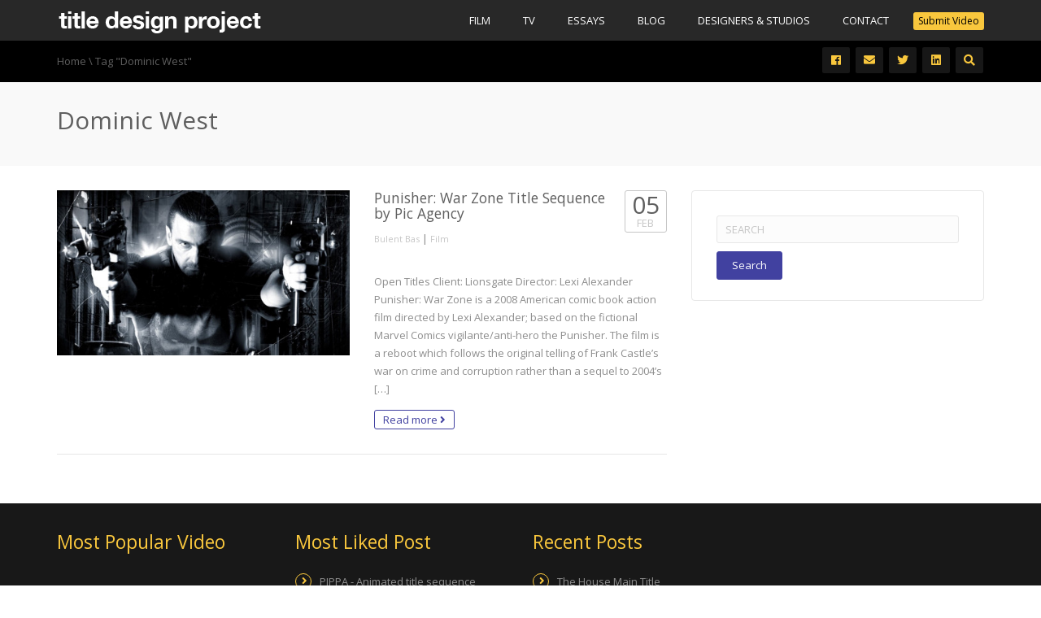

--- FILE ---
content_type: text/html; charset=UTF-8
request_url: https://www.titledesignproject.com/tag/dominic-west/
body_size: 10960
content:
<!DOCTYPE html>
<!--[if IE 7]>
<html class="ie ie7" lang="en-US">
<![endif]-->
<!--[if IE 8]>
<html class="ie ie8" lang="en-US">
<![endif]-->
<!--[if !(IE 7) | !(IE 8)  ]><!-->
<html lang="en-US">
<!--<![endif]-->
<head>
<meta charset="UTF-8" />
<meta name="viewport" content="width=device-width, minimum-scale=1.0, initial-scale=1.0">
<title>Dominic West | Best of Title Sequences</title>
<link rel="profile" href="https://gmpg.org/xfn/11" />
<link rel="pingback" href="https://www.titledesignproject.com/xmlrpc.php" />
<!--[if lt IE 9]>
<script src="https://www.titledesignproject.com/wp-content/themes/truemag/js/html5.js" type="text/javascript"></script>
<![endif]-->
<!--[if lte IE 9]>
<link rel="stylesheet" type="text/css" href="https://www.titledesignproject.com/wp-content/themes/truemag/css/ie.css" />
<![endif]-->
<script type="text/javascript">
var retina = 'retina='+ window.devicePixelRatio +';'+ retina;
document.cookie = retina;
if(document.cookie){
	// document.location.reload(true);
}
</script>
 
		<meta property="description" content="Best of Title Sequences"/>
		
<meta name='robots' content='max-image-preview:large' />
	<style>img:is([sizes="auto" i], [sizes^="auto," i]) { contain-intrinsic-size: 3000px 1500px }</style>
	<link rel='dns-prefetch' href='//fonts.googleapis.com' />
<link rel="alternate" type="application/rss+xml" title="Best of Title Sequences &raquo; Feed" href="https://www.titledesignproject.com/feed/" />
<link rel="alternate" type="application/rss+xml" title="Best of Title Sequences &raquo; Comments Feed" href="https://www.titledesignproject.com/comments/feed/" />
<link rel="alternate" type="application/rss+xml" title="Best of Title Sequences &raquo; Dominic West Tag Feed" href="https://www.titledesignproject.com/tag/dominic-west/feed/" />
<script type="text/javascript">
/* <![CDATA[ */
window._wpemojiSettings = {"baseUrl":"https:\/\/s.w.org\/images\/core\/emoji\/15.0.3\/72x72\/","ext":".png","svgUrl":"https:\/\/s.w.org\/images\/core\/emoji\/15.0.3\/svg\/","svgExt":".svg","source":{"concatemoji":"https:\/\/www.titledesignproject.com\/wp-includes\/js\/wp-emoji-release.min.js?ver=9944725a8733bb4ed1bc3c21e2c9d1f5"}};
/*! This file is auto-generated */
!function(i,n){var o,s,e;function c(e){try{var t={supportTests:e,timestamp:(new Date).valueOf()};sessionStorage.setItem(o,JSON.stringify(t))}catch(e){}}function p(e,t,n){e.clearRect(0,0,e.canvas.width,e.canvas.height),e.fillText(t,0,0);var t=new Uint32Array(e.getImageData(0,0,e.canvas.width,e.canvas.height).data),r=(e.clearRect(0,0,e.canvas.width,e.canvas.height),e.fillText(n,0,0),new Uint32Array(e.getImageData(0,0,e.canvas.width,e.canvas.height).data));return t.every(function(e,t){return e===r[t]})}function u(e,t,n){switch(t){case"flag":return n(e,"\ud83c\udff3\ufe0f\u200d\u26a7\ufe0f","\ud83c\udff3\ufe0f\u200b\u26a7\ufe0f")?!1:!n(e,"\ud83c\uddfa\ud83c\uddf3","\ud83c\uddfa\u200b\ud83c\uddf3")&&!n(e,"\ud83c\udff4\udb40\udc67\udb40\udc62\udb40\udc65\udb40\udc6e\udb40\udc67\udb40\udc7f","\ud83c\udff4\u200b\udb40\udc67\u200b\udb40\udc62\u200b\udb40\udc65\u200b\udb40\udc6e\u200b\udb40\udc67\u200b\udb40\udc7f");case"emoji":return!n(e,"\ud83d\udc26\u200d\u2b1b","\ud83d\udc26\u200b\u2b1b")}return!1}function f(e,t,n){var r="undefined"!=typeof WorkerGlobalScope&&self instanceof WorkerGlobalScope?new OffscreenCanvas(300,150):i.createElement("canvas"),a=r.getContext("2d",{willReadFrequently:!0}),o=(a.textBaseline="top",a.font="600 32px Arial",{});return e.forEach(function(e){o[e]=t(a,e,n)}),o}function t(e){var t=i.createElement("script");t.src=e,t.defer=!0,i.head.appendChild(t)}"undefined"!=typeof Promise&&(o="wpEmojiSettingsSupports",s=["flag","emoji"],n.supports={everything:!0,everythingExceptFlag:!0},e=new Promise(function(e){i.addEventListener("DOMContentLoaded",e,{once:!0})}),new Promise(function(t){var n=function(){try{var e=JSON.parse(sessionStorage.getItem(o));if("object"==typeof e&&"number"==typeof e.timestamp&&(new Date).valueOf()<e.timestamp+604800&&"object"==typeof e.supportTests)return e.supportTests}catch(e){}return null}();if(!n){if("undefined"!=typeof Worker&&"undefined"!=typeof OffscreenCanvas&&"undefined"!=typeof URL&&URL.createObjectURL&&"undefined"!=typeof Blob)try{var e="postMessage("+f.toString()+"("+[JSON.stringify(s),u.toString(),p.toString()].join(",")+"));",r=new Blob([e],{type:"text/javascript"}),a=new Worker(URL.createObjectURL(r),{name:"wpTestEmojiSupports"});return void(a.onmessage=function(e){c(n=e.data),a.terminate(),t(n)})}catch(e){}c(n=f(s,u,p))}t(n)}).then(function(e){for(var t in e)n.supports[t]=e[t],n.supports.everything=n.supports.everything&&n.supports[t],"flag"!==t&&(n.supports.everythingExceptFlag=n.supports.everythingExceptFlag&&n.supports[t]);n.supports.everythingExceptFlag=n.supports.everythingExceptFlag&&!n.supports.flag,n.DOMReady=!1,n.readyCallback=function(){n.DOMReady=!0}}).then(function(){return e}).then(function(){var e;n.supports.everything||(n.readyCallback(),(e=n.source||{}).concatemoji?t(e.concatemoji):e.wpemoji&&e.twemoji&&(t(e.twemoji),t(e.wpemoji)))}))}((window,document),window._wpemojiSettings);
/* ]]> */
</script>
<link rel='stylesheet' id='wti_like_post_style-css' href='https://www.titledesignproject.com/wp-content/plugins/wti-like-post/css/wti_like_post.css?ver=9944725a8733bb4ed1bc3c21e2c9d1f5' type='text/css' media='all' />
<link rel='stylesheet' id='pbd-alp-style-css' href='https://www.titledesignproject.com/wp-content/plugins/truemag-movie/css/style.css?ver=1.0' type='text/css' media='all' />
<style id='wp-emoji-styles-inline-css' type='text/css'>

	img.wp-smiley, img.emoji {
		display: inline !important;
		border: none !important;
		box-shadow: none !important;
		height: 1em !important;
		width: 1em !important;
		margin: 0 0.07em !important;
		vertical-align: -0.1em !important;
		background: none !important;
		padding: 0 !important;
	}
</style>
<link rel='stylesheet' id='wp-block-library-css' href='https://www.titledesignproject.com/wp-includes/css/dist/block-library/style.min.css?ver=9944725a8733bb4ed1bc3c21e2c9d1f5' type='text/css' media='all' />
<style id='classic-theme-styles-inline-css' type='text/css'>
/*! This file is auto-generated */
.wp-block-button__link{color:#fff;background-color:#32373c;border-radius:9999px;box-shadow:none;text-decoration:none;padding:calc(.667em + 2px) calc(1.333em + 2px);font-size:1.125em}.wp-block-file__button{background:#32373c;color:#fff;text-decoration:none}
</style>
<style id='global-styles-inline-css' type='text/css'>
:root{--wp--preset--aspect-ratio--square: 1;--wp--preset--aspect-ratio--4-3: 4/3;--wp--preset--aspect-ratio--3-4: 3/4;--wp--preset--aspect-ratio--3-2: 3/2;--wp--preset--aspect-ratio--2-3: 2/3;--wp--preset--aspect-ratio--16-9: 16/9;--wp--preset--aspect-ratio--9-16: 9/16;--wp--preset--color--black: #000000;--wp--preset--color--cyan-bluish-gray: #abb8c3;--wp--preset--color--white: #ffffff;--wp--preset--color--pale-pink: #f78da7;--wp--preset--color--vivid-red: #cf2e2e;--wp--preset--color--luminous-vivid-orange: #ff6900;--wp--preset--color--luminous-vivid-amber: #fcb900;--wp--preset--color--light-green-cyan: #7bdcb5;--wp--preset--color--vivid-green-cyan: #00d084;--wp--preset--color--pale-cyan-blue: #8ed1fc;--wp--preset--color--vivid-cyan-blue: #0693e3;--wp--preset--color--vivid-purple: #9b51e0;--wp--preset--gradient--vivid-cyan-blue-to-vivid-purple: linear-gradient(135deg,rgba(6,147,227,1) 0%,rgb(155,81,224) 100%);--wp--preset--gradient--light-green-cyan-to-vivid-green-cyan: linear-gradient(135deg,rgb(122,220,180) 0%,rgb(0,208,130) 100%);--wp--preset--gradient--luminous-vivid-amber-to-luminous-vivid-orange: linear-gradient(135deg,rgba(252,185,0,1) 0%,rgba(255,105,0,1) 100%);--wp--preset--gradient--luminous-vivid-orange-to-vivid-red: linear-gradient(135deg,rgba(255,105,0,1) 0%,rgb(207,46,46) 100%);--wp--preset--gradient--very-light-gray-to-cyan-bluish-gray: linear-gradient(135deg,rgb(238,238,238) 0%,rgb(169,184,195) 100%);--wp--preset--gradient--cool-to-warm-spectrum: linear-gradient(135deg,rgb(74,234,220) 0%,rgb(151,120,209) 20%,rgb(207,42,186) 40%,rgb(238,44,130) 60%,rgb(251,105,98) 80%,rgb(254,248,76) 100%);--wp--preset--gradient--blush-light-purple: linear-gradient(135deg,rgb(255,206,236) 0%,rgb(152,150,240) 100%);--wp--preset--gradient--blush-bordeaux: linear-gradient(135deg,rgb(254,205,165) 0%,rgb(254,45,45) 50%,rgb(107,0,62) 100%);--wp--preset--gradient--luminous-dusk: linear-gradient(135deg,rgb(255,203,112) 0%,rgb(199,81,192) 50%,rgb(65,88,208) 100%);--wp--preset--gradient--pale-ocean: linear-gradient(135deg,rgb(255,245,203) 0%,rgb(182,227,212) 50%,rgb(51,167,181) 100%);--wp--preset--gradient--electric-grass: linear-gradient(135deg,rgb(202,248,128) 0%,rgb(113,206,126) 100%);--wp--preset--gradient--midnight: linear-gradient(135deg,rgb(2,3,129) 0%,rgb(40,116,252) 100%);--wp--preset--font-size--small: 13px;--wp--preset--font-size--medium: 20px;--wp--preset--font-size--large: 36px;--wp--preset--font-size--x-large: 42px;--wp--preset--spacing--20: 0.44rem;--wp--preset--spacing--30: 0.67rem;--wp--preset--spacing--40: 1rem;--wp--preset--spacing--50: 1.5rem;--wp--preset--spacing--60: 2.25rem;--wp--preset--spacing--70: 3.38rem;--wp--preset--spacing--80: 5.06rem;--wp--preset--shadow--natural: 6px 6px 9px rgba(0, 0, 0, 0.2);--wp--preset--shadow--deep: 12px 12px 50px rgba(0, 0, 0, 0.4);--wp--preset--shadow--sharp: 6px 6px 0px rgba(0, 0, 0, 0.2);--wp--preset--shadow--outlined: 6px 6px 0px -3px rgba(255, 255, 255, 1), 6px 6px rgba(0, 0, 0, 1);--wp--preset--shadow--crisp: 6px 6px 0px rgba(0, 0, 0, 1);}:where(.is-layout-flex){gap: 0.5em;}:where(.is-layout-grid){gap: 0.5em;}body .is-layout-flex{display: flex;}.is-layout-flex{flex-wrap: wrap;align-items: center;}.is-layout-flex > :is(*, div){margin: 0;}body .is-layout-grid{display: grid;}.is-layout-grid > :is(*, div){margin: 0;}:where(.wp-block-columns.is-layout-flex){gap: 2em;}:where(.wp-block-columns.is-layout-grid){gap: 2em;}:where(.wp-block-post-template.is-layout-flex){gap: 1.25em;}:where(.wp-block-post-template.is-layout-grid){gap: 1.25em;}.has-black-color{color: var(--wp--preset--color--black) !important;}.has-cyan-bluish-gray-color{color: var(--wp--preset--color--cyan-bluish-gray) !important;}.has-white-color{color: var(--wp--preset--color--white) !important;}.has-pale-pink-color{color: var(--wp--preset--color--pale-pink) !important;}.has-vivid-red-color{color: var(--wp--preset--color--vivid-red) !important;}.has-luminous-vivid-orange-color{color: var(--wp--preset--color--luminous-vivid-orange) !important;}.has-luminous-vivid-amber-color{color: var(--wp--preset--color--luminous-vivid-amber) !important;}.has-light-green-cyan-color{color: var(--wp--preset--color--light-green-cyan) !important;}.has-vivid-green-cyan-color{color: var(--wp--preset--color--vivid-green-cyan) !important;}.has-pale-cyan-blue-color{color: var(--wp--preset--color--pale-cyan-blue) !important;}.has-vivid-cyan-blue-color{color: var(--wp--preset--color--vivid-cyan-blue) !important;}.has-vivid-purple-color{color: var(--wp--preset--color--vivid-purple) !important;}.has-black-background-color{background-color: var(--wp--preset--color--black) !important;}.has-cyan-bluish-gray-background-color{background-color: var(--wp--preset--color--cyan-bluish-gray) !important;}.has-white-background-color{background-color: var(--wp--preset--color--white) !important;}.has-pale-pink-background-color{background-color: var(--wp--preset--color--pale-pink) !important;}.has-vivid-red-background-color{background-color: var(--wp--preset--color--vivid-red) !important;}.has-luminous-vivid-orange-background-color{background-color: var(--wp--preset--color--luminous-vivid-orange) !important;}.has-luminous-vivid-amber-background-color{background-color: var(--wp--preset--color--luminous-vivid-amber) !important;}.has-light-green-cyan-background-color{background-color: var(--wp--preset--color--light-green-cyan) !important;}.has-vivid-green-cyan-background-color{background-color: var(--wp--preset--color--vivid-green-cyan) !important;}.has-pale-cyan-blue-background-color{background-color: var(--wp--preset--color--pale-cyan-blue) !important;}.has-vivid-cyan-blue-background-color{background-color: var(--wp--preset--color--vivid-cyan-blue) !important;}.has-vivid-purple-background-color{background-color: var(--wp--preset--color--vivid-purple) !important;}.has-black-border-color{border-color: var(--wp--preset--color--black) !important;}.has-cyan-bluish-gray-border-color{border-color: var(--wp--preset--color--cyan-bluish-gray) !important;}.has-white-border-color{border-color: var(--wp--preset--color--white) !important;}.has-pale-pink-border-color{border-color: var(--wp--preset--color--pale-pink) !important;}.has-vivid-red-border-color{border-color: var(--wp--preset--color--vivid-red) !important;}.has-luminous-vivid-orange-border-color{border-color: var(--wp--preset--color--luminous-vivid-orange) !important;}.has-luminous-vivid-amber-border-color{border-color: var(--wp--preset--color--luminous-vivid-amber) !important;}.has-light-green-cyan-border-color{border-color: var(--wp--preset--color--light-green-cyan) !important;}.has-vivid-green-cyan-border-color{border-color: var(--wp--preset--color--vivid-green-cyan) !important;}.has-pale-cyan-blue-border-color{border-color: var(--wp--preset--color--pale-cyan-blue) !important;}.has-vivid-cyan-blue-border-color{border-color: var(--wp--preset--color--vivid-cyan-blue) !important;}.has-vivid-purple-border-color{border-color: var(--wp--preset--color--vivid-purple) !important;}.has-vivid-cyan-blue-to-vivid-purple-gradient-background{background: var(--wp--preset--gradient--vivid-cyan-blue-to-vivid-purple) !important;}.has-light-green-cyan-to-vivid-green-cyan-gradient-background{background: var(--wp--preset--gradient--light-green-cyan-to-vivid-green-cyan) !important;}.has-luminous-vivid-amber-to-luminous-vivid-orange-gradient-background{background: var(--wp--preset--gradient--luminous-vivid-amber-to-luminous-vivid-orange) !important;}.has-luminous-vivid-orange-to-vivid-red-gradient-background{background: var(--wp--preset--gradient--luminous-vivid-orange-to-vivid-red) !important;}.has-very-light-gray-to-cyan-bluish-gray-gradient-background{background: var(--wp--preset--gradient--very-light-gray-to-cyan-bluish-gray) !important;}.has-cool-to-warm-spectrum-gradient-background{background: var(--wp--preset--gradient--cool-to-warm-spectrum) !important;}.has-blush-light-purple-gradient-background{background: var(--wp--preset--gradient--blush-light-purple) !important;}.has-blush-bordeaux-gradient-background{background: var(--wp--preset--gradient--blush-bordeaux) !important;}.has-luminous-dusk-gradient-background{background: var(--wp--preset--gradient--luminous-dusk) !important;}.has-pale-ocean-gradient-background{background: var(--wp--preset--gradient--pale-ocean) !important;}.has-electric-grass-gradient-background{background: var(--wp--preset--gradient--electric-grass) !important;}.has-midnight-gradient-background{background: var(--wp--preset--gradient--midnight) !important;}.has-small-font-size{font-size: var(--wp--preset--font-size--small) !important;}.has-medium-font-size{font-size: var(--wp--preset--font-size--medium) !important;}.has-large-font-size{font-size: var(--wp--preset--font-size--large) !important;}.has-x-large-font-size{font-size: var(--wp--preset--font-size--x-large) !important;}
:where(.wp-block-post-template.is-layout-flex){gap: 1.25em;}:where(.wp-block-post-template.is-layout-grid){gap: 1.25em;}
:where(.wp-block-columns.is-layout-flex){gap: 2em;}:where(.wp-block-columns.is-layout-grid){gap: 2em;}
:root :where(.wp-block-pullquote){font-size: 1.5em;line-height: 1.6;}
</style>
<link rel='stylesheet' id='contact-form-7-css' href='https://www.titledesignproject.com/wp-content/plugins/contact-form-7/includes/css/styles.css?ver=6.1.3' type='text/css' media='all' />
<link rel='stylesheet' id='truemag-rating-css' href='https://www.titledesignproject.com/wp-content/plugins/truemag-rating/style.css?ver=9944725a8733bb4ed1bc3c21e2c9d1f5' type='text/css' media='all' />
<link rel='stylesheet' id='font-awesome-2-css' href='https://www.titledesignproject.com/wp-content/plugins/truemag-rating/font-awesome/css/font-awesome.min.css?ver=9944725a8733bb4ed1bc3c21e2c9d1f5' type='text/css' media='all' />
<link rel='stylesheet' id='videojs-cactus-css' href='https://www.titledesignproject.com/wp-content/themes/truemag/js/videojs/video-js.min.css?ver=9944725a8733bb4ed1bc3c21e2c9d1f5' type='text/css' media='all' />
<link rel='stylesheet' id='google-font-css' href='//fonts.googleapis.com/css?family=Open+Sans&#038;ver=9944725a8733bb4ed1bc3c21e2c9d1f5' type='text/css' media='all' />
<link rel='stylesheet' id='colorbox-css' href='https://www.titledesignproject.com/wp-content/themes/truemag/js/colorbox/colorbox.css?ver=9944725a8733bb4ed1bc3c21e2c9d1f5' type='text/css' media='all' />
<link rel='stylesheet' id='bootstrap-css' href='https://www.titledesignproject.com/wp-content/themes/truemag/css/bootstrap.min.css?ver=9944725a8733bb4ed1bc3c21e2c9d1f5' type='text/css' media='all' />
<link rel='stylesheet' id='tooltipster-css' href='https://www.titledesignproject.com/wp-content/themes/truemag/css/tooltipster.css?ver=9944725a8733bb4ed1bc3c21e2c9d1f5' type='text/css' media='all' />
<link rel='stylesheet' id='fontastic-entypo-css' href='https://www.titledesignproject.com/wp-content/themes/truemag/fonts/fontastic-entypo.css?ver=9944725a8733bb4ed1bc3c21e2c9d1f5' type='text/css' media='all' />
<link rel='stylesheet' id='google-font-Oswald-css' href='//fonts.googleapis.com/css?family=Oswald%3A300&#038;ver=9944725a8733bb4ed1bc3c21e2c9d1f5' type='text/css' media='all' />
<link rel='stylesheet' id='style-css' href='https://www.titledesignproject.com/wp-content/themes/truemag/style.css?ver=9944725a8733bb4ed1bc3c21e2c9d1f5' type='text/css' media='all' />
<link rel='stylesheet' id='flat-style-css' href='https://www.titledesignproject.com/wp-content/themes/truemag/css/flat-style.css?ver=9944725a8733bb4ed1bc3c21e2c9d1f5' type='text/css' media='all' />
<link rel='stylesheet' id='custom-css-css' href='https://www.titledesignproject.com/wp-content/themes/truemag/css/custom.css.php?ver=9944725a8733bb4ed1bc3c21e2c9d1f5' type='text/css' media='all' />
<link rel='stylesheet' id='truemag-icon-blg-css' href='https://www.titledesignproject.com/wp-content/themes/truemag/css/justVectorFont/stylesheets/justVector.css?ver=9944725a8733bb4ed1bc3c21e2c9d1f5' type='text/css' media='all' />
<link rel='stylesheet' id='malihu-scroll-css-css' href='https://www.titledesignproject.com/wp-content/themes/truemag/js/malihu-scroll/jquery.mCustomScrollbar.min.css?ver=9944725a8733bb4ed1bc3c21e2c9d1f5' type='text/css' media='all' />
<link rel='stylesheet' id='mashmenu-css-css' href='https://www.titledesignproject.com/wp-content/themes/truemag/inc/megamenu/css/mashmenu.css?ver=9944725a8733bb4ed1bc3c21e2c9d1f5' type='text/css' media='all' />
<link rel='stylesheet' id='PI_stt_front-css' href='https://www.titledesignproject.com/wp-content/plugins/simple-twitter-tweets/css/stt.min.css?ver=9944725a8733bb4ed1bc3c21e2c9d1f5' type='text/css' media='all' />
<link rel='stylesheet' id='wp-pagenavi-css' href='https://www.titledesignproject.com/wp-content/plugins/wp-pagenavi/pagenavi-css.css?ver=2.70' type='text/css' media='all' />
<script type="text/javascript" src="https://www.titledesignproject.com/wp-includes/js/jquery/jquery.min.js?ver=3.7.1" id="jquery-core-js"></script>
<script type="text/javascript" src="https://www.titledesignproject.com/wp-includes/js/jquery/jquery-migrate.min.js?ver=3.4.1" id="jquery-migrate-js"></script>
<script type="text/javascript" id="wti_like_post_script-js-extra">
/* <![CDATA[ */
var wtilp = {"ajax_url":"https:\/\/www.titledesignproject.com\/wp-admin\/admin-ajax.php"};
/* ]]> */
</script>
<script type="text/javascript" src="https://www.titledesignproject.com/wp-content/plugins/wti-like-post/js/wti_like_post.js?ver=9944725a8733bb4ed1bc3c21e2c9d1f5" id="wti_like_post_script-js"></script>
<script type="text/javascript" src="https://www.titledesignproject.com/wp-content/themes/truemag/js/videojs/video.js?ver=9944725a8733bb4ed1bc3c21e2c9d1f5" id="videojs-cactus-js"></script>
<link rel="https://api.w.org/" href="https://www.titledesignproject.com/wp-json/" /><link rel="alternate" title="JSON" type="application/json" href="https://www.titledesignproject.com/wp-json/wp/v2/tags/600" /><link rel="EditURI" type="application/rsd+xml" title="RSD" href="https://www.titledesignproject.com/xmlrpc.php?rsd" />
<script type="text/javascript">
(function(url){
	if(/(?:Chrome\/26\.0\.1410\.63 Safari\/537\.31|WordfenceTestMonBot)/.test(navigator.userAgent)){ return; }
	var addEvent = function(evt, handler) {
		if (window.addEventListener) {
			document.addEventListener(evt, handler, false);
		} else if (window.attachEvent) {
			document.attachEvent('on' + evt, handler);
		}
	};
	var removeEvent = function(evt, handler) {
		if (window.removeEventListener) {
			document.removeEventListener(evt, handler, false);
		} else if (window.detachEvent) {
			document.detachEvent('on' + evt, handler);
		}
	};
	var evts = 'contextmenu dblclick drag dragend dragenter dragleave dragover dragstart drop keydown keypress keyup mousedown mousemove mouseout mouseover mouseup mousewheel scroll'.split(' ');
	var logHuman = function() {
		if (window.wfLogHumanRan) { return; }
		window.wfLogHumanRan = true;
		var wfscr = document.createElement('script');
		wfscr.type = 'text/javascript';
		wfscr.async = true;
		wfscr.src = url + '&r=' + Math.random();
		(document.getElementsByTagName('head')[0]||document.getElementsByTagName('body')[0]).appendChild(wfscr);
		for (var i = 0; i < evts.length; i++) {
			removeEvent(evts[i], logHuman);
		}
	};
	for (var i = 0; i < evts.length; i++) {
		addEvent(evts[i], logHuman);
	}
})('//www.titledesignproject.com/?wordfence_lh=1&hid=CCFE7E206DD138FBD53EF6BC0C1795C3');
</script><script async src="https://www.googletagmanager.com/gtag/js?id=G-WH47CFGCR2" type="text/javascript"></script><script type="text/javascript">window.dataLayer = window.dataLayer || [];function gtag(){dataLayer.push(arguments);}gtag('js', new Date());gtag('config', 'G-WH47CFGCR2');</script> 
	<script type="text/javascript">
	 //<![CDATA[ 
	function toggleLinkGrp(id) {
	   var e = document.getElementById(id);
	   if(e.style.display == 'block')
			e.style.display = 'none';
	   else
			e.style.display = 'block';
	}
	// ]]>
	</script> 
	<script type="text/javascript" src="https://www.titledesignproject.com/wp-content/plugins/si-captcha-for-wordpress/captcha/si_captcha.js?ver=1765788065"></script>
<!-- begin SI CAPTCHA Anti-Spam - login/register form style -->
<style type="text/css">
.si_captcha_small { width:175px; height:45px; padding-top:10px; padding-bottom:10px; }
.si_captcha_large { width:250px; height:60px; padding-top:10px; padding-bottom:10px; }
img#si_image_com { border-style:none; margin:0; padding-right:5px; float:left; }
img#si_image_reg { border-style:none; margin:0; padding-right:5px; float:left; }
img#si_image_log { border-style:none; margin:0; padding-right:5px; float:left; }
img#si_image_side_login { border-style:none; margin:0; padding-right:5px; float:left; }
img#si_image_checkout { border-style:none; margin:0; padding-right:5px; float:left; }
img#si_image_jetpack { border-style:none; margin:0; padding-right:5px; float:left; }
img#si_image_bbpress_topic { border-style:none; margin:0; padding-right:5px; float:left; }
.si_captcha_refresh { border-style:none; margin:0; vertical-align:bottom; }
div#si_captcha_input { display:block; padding-top:15px; padding-bottom:5px; }
label#si_captcha_code_label { margin:0; }
input#si_captcha_code_input { width:65px; }
p#si_captcha_code_p { clear: left; padding-top:10px; }
.si-captcha-jetpack-error { color:#DC3232; }
</style>
<!-- end SI CAPTCHA Anti-Spam - login/register form style -->
<!-- custom css -->
				<style type="text/css">h1{font-size:30px; }
h2{font-size:22px; }
h3,.cactus-widget-posts .widget-posts-title{font-size:17.5px; }
body,
.cactus-listing-config .load-more {font-size: 13px; }
.main-menu .nav > li > a {; }
</style>
			<!-- end custom css --></head>

<body data-rsssl=1 class="archive tag tag-dominic-west tag-600 full-width custom-background-empty">
<a name="top" style="height:0; position:absolute; top:0;" id="top-anchor"></a>
<div id="body-wrap">
<div id="wrap">
    <header class="dark-div">
    				        <div id="top-nav" class="topnav-dark ">
			<nav class="navbar navbar-inverse navbar-static-top" role="navigation">
				<div class="container">
					<!-- Brand and toggle get grouped for better mobile display -->
					<div class="navbar-header">
						<button type="button" class="navbar-toggle off-canvas-toggle">
						  <span class="sr-only">Toggle navigation</span>
						  <i class="fa fa-reorder fa-bars fa-lg"></i>
						</button>
                                                <a class="logo" href="https://www.titledesignproject.com" title="Dominic West | Best of Title Sequences"><img src="https://titledesignproject.com/wp-content/uploads/2017/02/tdp-small-logo.png" alt="Dominic West | Best of Title Sequences"/></a>
											</div>
					<!-- Collect the nav links, forms, and other content for toggling -->
					<div class="main-menu collapse navbar-collapse">
						<!--<form class="navbar-form navbar-right search-form" role="search">
							<label class="" for="s">Search for:</label>
							<input type="text" placeholder="SEARCH" name="s" id="s" class="form-control">
							<input type="submit" id="searchsubmit" value="Search">
						</form>-->
                                                                                    <ul class="nav navbar-nav navbar-right hidden-xs user_submit">
                                        <li class="main-menu-item">
                                            <a class="submit-video" href="#" data-toggle="modal" data-target="#submitModal"><span class="btn btn-xs bgcolor1">Submit Video</span></a>
                                        </li>
                                    </ul>
                       			                                <script>
                                jQuery(document).ready(function(e) {
                                    jQuery("form.wpcf7-form").submit(function (e) {
										if(jQuery("input[name=tag].wpcf7-form-control", this).length){
											var submit_tags = jQuery('input[name=tag].wpcf7-form-control').val().split(",");
											if(submit_tags.length > 3){
												if(jQuery('.limit-tag-alert').length==0){
													jQuery('.wpcf7-form-control-wrap.tag').append('<span role="alert" class="wpcf7-not-valid-tip limit-tag-alert">Please enter less than or equal to 3 tags.</span>');
												}
												return false;
											}else{
												return true;
											}
										}
									});
                                });
                                </script>
                                                        						<ul class="nav navbar-nav nav-ul-menu navbar-right hidden-xs">
						<li id="nav-menu-item-1274" class="main-menu-item menu-item-depth-0 menu-item menu-item-type-taxonomy menu-item-object-category"><a href="https://www.titledesignproject.com/category/film-categories/" class="menu-link  main-menu-link">Film </a></li>
<li id="nav-menu-item-1275" class="main-menu-item menu-item-depth-0 menu-item menu-item-type-taxonomy menu-item-object-category"><a href="https://www.titledesignproject.com/category/tv/" class="menu-link  main-menu-link">Tv </a></li>
<li id="nav-menu-item-1533" class="main-menu-item menu-item-depth-0 menu-item menu-item-type-taxonomy menu-item-object-category"><a href="https://www.titledesignproject.com/category/essays/" class="menu-link  main-menu-link">Essays </a></li>
<li id="nav-menu-item-1149" class="main-menu-item menu-item-depth-0 menu-item menu-item-type-taxonomy menu-item-object-category"><a href="https://www.titledesignproject.com/category/blog/" class="menu-link  main-menu-link">Blog </a></li>
<li id="nav-menu-item-1353" class="main-menu-item menu-item-depth-0 menu-item menu-item-type-post_type menu-item-object-page"><a href="https://www.titledesignproject.com/links-2/" class="menu-link  main-menu-link">Designers &#038; Studios </a></li>
<li id="nav-menu-item-1148" class="main-menu-item menu-item-depth-0 menu-item menu-item-type-post_type menu-item-object-page"><a href="https://www.titledesignproject.com/about/" class="menu-link  main-menu-link">Contact </a></li>
						</ul>
                        					</div><!-- /.navbar-collapse -->
				</div>
			</nav>
		</div><!-- #top-nav -->
		        <div id="headline" class="topnav-dark ">
            <div class="container">
                <div class="row">
                	                    <div class="pathway col-md-6 col-sm-6 hidden-xs">
                    	<ol class="breadcrumbs" itemscope itemtype="http://schema.org/BreadcrumbList"><li itemprop="itemListElement" itemscope itemtype="http://schema.org/ListItem"><a itemprop="item" href="https://www.titledesignproject.com/"><span itemprop="name">Home</span></a><meta itemprop="position" content="1" /></li> \ <li itemprop="itemListElement" itemscope itemtype="http://schema.org/ListItem" class="current"><span itemprop="name">Tag "Dominic West"</span><meta itemprop="position" content="2" /></li></ol><!-- .breadcrumbs -->                    </div>
                                        <div class="social-links col-md-6 col-sm-6">
                    	<div class="pull-right">
                                                
                        
                        
                                                			<a class="social-icon maincolor1 bordercolor1hover bgcolor1hover" href="https://www.facebook.com/TitleDesignProject" ><i class="fab fa-facebook"></i></a>
                                                        	<a class="social-icon maincolor1 bordercolor1hover bgcolor1hover" href="mailto:bulentbas@gmail.com" ><i class="fas fa-envelope"></i></a>
                                                        			<a class="social-icon maincolor1 bordercolor1hover bgcolor1hover" href="https://twitter.com/titledesign" ><i class="fab fa-twitter"></i></a>
                                                			<a class="social-icon maincolor1 bordercolor1hover bgcolor1hover" href="https://www.linkedin.com/in/basbulent/" ><i class="fab fa-linkedin"></i></a>
                                                                        <a class="search-toggle social-icon maincolor1 bordercolor1hover bgcolor1hover" href="#"><i class="fa fa-search"></i></a>
                        <div class="headline-search">
							                                <form class="dark-form" action="https://www.titledesignproject.com">
                                    <div class="input-group">
                                        <input type="text" name="s" class="form-control" placeholder="Search for videos">
                                        <span class="input-group-btn">
                                            <button class="btn btn-default maincolor1 maincolor1hover" type="submit"><i class="fa fa-search"></i></button>
                                        </span>
                                    </div>
                                </form>
                                                    </div><!--/heading-search-->
                                                </div>

                    </div>
                </div><!--/row-->
				
				            </div><!--/container-->			
        </div><!--/headline-->
                

    </header>	<div class="blog-heading  ">
    	<div class="container">
            <h1>Dominic West</h1>
                    </div>
    </div><!--blog-heading-->
    <div id="body">
        <div class="container">
            <div class="row">
				  				<div id="content" class="col-md-8" role="main">
					                							<section class="blog-listing">
                        	                            <div class="blog-listing-content tm_load_ajax  ">
								<div class="post_ajax_tm" >	<div id="post-769" class="blog-item video-item post-769 post type-post status-publish format-standard has-post-thumbnail hentry category-film-categories tag-american-comic-book tag-crime-and-corruption tag-dominic-west tag-film tag-marvel tag-mob-boss tag-open tag-war">
      <div class="row ">
        <div class="col-md-6 col-sm-6">
            <div class="item-thumbnail">
                                        <a href="https://www.titledesignproject.com/punisher-war-zone-title-sequence-by-pic-agency/" title="Punisher: War Zone Title Sequence by Pic Agency">
            <img width="365" height="206" src="https://www.titledesignproject.com/wp-content/uploads/2010/02/punisherwarzone_title-design.jpg" class="attachment-thumb_365x235 size-thumb_365x235 wp-post-image" alt="" decoding="async" fetchpriority="high" srcset="https://www.titledesignproject.com/wp-content/uploads/2010/02/punisherwarzone_title-design.jpg 980w, https://www.titledesignproject.com/wp-content/uploads/2010/02/punisherwarzone_title-design-300x169.jpg 300w, https://www.titledesignproject.com/wp-content/uploads/2010/02/punisherwarzone_title-design-220x124.jpg 220w, https://www.titledesignproject.com/wp-content/uploads/2010/02/punisherwarzone_title-design-460x259.jpg 460w, https://www.titledesignproject.com/wp-content/uploads/2010/02/punisherwarzone_title-design-320x180.jpg 320w, https://www.titledesignproject.com/wp-content/uploads/2010/02/punisherwarzone_title-design-204x116.jpg 204w, https://www.titledesignproject.com/wp-content/uploads/2010/02/punisherwarzone_title-design-620x350.jpg 620w" sizes="(max-width: 365px) 100vw, 365px" />            <div class="link-overlay fa fa-search"></div>
        </a>
   	            </div>
            <div class="clearfix"></div>
        </div><!--/col6-->
        <div class="col-md-6 col-sm-6">
            <div class="item-head row">
                <div class="col-md-10 col-sm-10 col-xs-9">
                    <h3><a class="maincolor2hover" href="https://www.titledesignproject.com/punisher-war-zone-title-sequence-by-pic-agency/" rel="769" title="Punisher: War Zone Title Sequence by Pic Agency">Punisher: War Zone Title Sequence by Pic Agency</a></h3>
                    <div class="blog-meta">
                    	                        <span><a href="https://www.titledesignproject.com/author/bulent/" title="Posts by Bulent Bas" rel="author">Bulent Bas</a></span> | 
                                                <span><a href="https://www.titledesignproject.com/category/film-categories/" rel="category tag">Film</a></span>
                                                                    </div>
                </div>
                <div class="col-md-2 col-sm-2 col-xs-3">
                                    <div class="blog-date">
                        <span>05</span>
                        <span>Feb</span>
                    </div>
                                </div>
            </div>
            <div class="blog-excerpt">
            	<p>Open Titles Client: Lionsgate Director: Lexi Alexander Punisher: War Zone is a 2008 American comic book action film directed by Lexi Alexander; based on the fictional Marvel Comics vigilante/anti-hero the Punisher. The film is a reboot which follows the original telling of Frank Castle&#8217;s war on crime and corruption rather than a sequel to 2004&#8217;s [&hellip;]</p>	
                <a href="https://www.titledesignproject.com/punisher-war-zone-title-sequence-by-pic-agency/" class="readmore maincolor2 bordercolor2 bgcolor2hover bordercolor2hover">Read more <i class="fa fa-angle-right"></i></a>
            </div>
        </div><!--/col6-->
      </div><!--/row-->
      <div class="clearfix"></div>
    </div><!--/blog-item-->
</div>                            </div><!--/video-listing-content(blog-listing-content)-->
                            <div class="clearfix"></div>
						                        </section>
										                </div><!--#content-->
                <div id="sidebar" class="col-md-4">
<div id="search-3" class="  widget widget-border widget_search"><form role="search" method="get" id="searchform" class="searchform" action="https://www.titledesignproject.com/">
				<div>
					<label class="screen-reader-text" for="s">Search for:</label>
					<input type="text" placeholder="SEARCH" name="s" id="s" />
					<input type="submit" id="searchsubmit" value="Search" />
				</div>
			</form></div></div><!--#sidebar-->
            </div><!--/row-->
        </div><!--/container-->
    </div><!--/body-->
    <footer class="dark-div">
		    	<div id="bottom">
            <div class="container">
                <div class="row">
					<div id="advanced_popular_videos_widget-2" class=" 1 widget col-md-3 col-sm-6 advanced_popular_videos_widget"><h2 class="widget-title maincolor1">Most Popular Video</h2>
					<div class="widget-content">
					<div class="list-rating-item row">
				
			<div class="col-md-12 col-sm-4">
			  <div class="video-item">
				  <div class="videos-row">
						  <div class="item-thumbnail"><a href="https://www.titledesignproject.com/the-house-main-title/" title="The House Main Title"><img width="139" height="89"  src="https://www.titledesignproject.com/wp-content/uploads/2022/02/the-house-main-title-139x89.jpg" srcset="https://www.titledesignproject.com/wp-content/uploads/2022/02/the-house-main-title-139x89.jpg 139w, https://www.titledesignproject.com/wp-content/uploads/2022/02/the-house-main-title-365x235.jpg 365w, https://www.titledesignproject.com/wp-content/uploads/2022/02/the-house-main-title-196x126.jpg 196w" sizes="(max-width: 139px) 100vw, 139px" alt="The House Main Title"/></a></div>
					  <div class="item-info">
						<div class="all-info">
						<h2 class="rt-article-title"> <a href="https://www.titledesignproject.com/the-house-main-title/" title="The House Main Title">The House Main Title</a></h2>
						<div class="item-meta"><span class="pp-icon"><i class="fa fa-eye"></i> 0</span><br />
						</div>
						</div>
						</div><div class="pp-exceprt">Nexus Studios Creates Opening Sequence for Netflix’s ‘The House’ Studio’s directors Nicolas Ménard and Manshen Lo design hand-drawn 2D animated titles for streamer’s new dark, quirky stop-motion animated anthology. Nexus directors Nicolas Ménard and Manshen Lo co-created a visual language with the hand-drawn 2D animated title sequence that both contrasts</div>
				   </div>
			  </div>
			</div>
			</div>
				</div></div><div id="wti-like-post-2" class=" 1 widget col-md-3 col-sm-6 wti-like-post"><h2 class="widget-title maincolor1">Most Liked Post</h2><ul class="wti-most-liked-posts"><li><a href="https://www.titledesignproject.com/pippa-animated-title-sequence/" title="PIPPA - Animated title sequence" rel="nofollow">PIPPA - Animated title sequence</a></li><li><a href="https://www.titledesignproject.com/godfather-of-harlem-title-sequence-epix/" title="Godfather of Harlem Title Sequence | EPIX" rel="nofollow">Godfather of Harlem Title Sequence | EPIX</a></li><li><a href="https://www.titledesignproject.com/around-the-world-in-80-days-opening-titles/" title="Around the World in 80 Days opening titles" rel="nofollow">Around the World in 80 Days opening titles</a></li></ul></div>
		<div id="recent-posts-6" class=" 1 widget col-md-3 col-sm-6 widget_recent_entries">
		<h2 class="widget-title maincolor1">Recent Posts</h2>
		<ul>
											<li>
					<a href="https://www.titledesignproject.com/the-house-main-title/">The House Main Title</a>
									</li>
											<li>
					<a href="https://www.titledesignproject.com/mayor-of-kingstown-main-title/">“Mayor of Kingstown” Main Title</a>
									</li>
											<li>
					<a href="https://www.titledesignproject.com/the-murders-at-starved-rock-main-title-sequence/">The Murders At Starved Rock Main Title Sequence</a>
									</li>
					</ul>

		</div>                    
                </div><!--/row-->
            </div><!--/container-->
        </div><!--/bottom-->
									
        <div id="bottom-nav">
        	<div class="container">
                <div class="row">
					<div class="copyright col-md-6">All trademarks mentioned on this website, product and company names are the property of their respective owners</div>
					<nav class="col-md-6">
                    	<ul class="bottom-menu list-inline pull-right">
                        	                        </ul>
                    </nav>
				</div><!--/row-->
            </div><!--/container-->
        </div>
    </footer>
    <div class="wrap-overlay"></div>
</div><!--wrap-->
<div id="off-canvas">
    <div class="off-canvas-inner">
        <nav class="off-menu">
            <ul>
            <li class="canvas-close"><a href="#"><i class="fa fa-times"></i> Close</a></li>
			<li id="menu-item-1274" class="menu-item menu-item-type-taxonomy menu-item-object-category menu-item-1274"><a href="https://www.titledesignproject.com/category/film-categories/">Film</a></li>
<li id="menu-item-1275" class="menu-item menu-item-type-taxonomy menu-item-object-category menu-item-1275"><a href="https://www.titledesignproject.com/category/tv/">Tv</a></li>
<li id="menu-item-1533" class="menu-item menu-item-type-taxonomy menu-item-object-category menu-item-1533"><a href="https://www.titledesignproject.com/category/essays/">Essays</a></li>
<li id="menu-item-1149" class="menu-item menu-item-type-taxonomy menu-item-object-category menu-item-1149"><a href="https://www.titledesignproject.com/category/blog/">Blog</a></li>
<li id="menu-item-1353" class="menu-item menu-item-type-post_type menu-item-object-page menu-item-1353"><a href="https://www.titledesignproject.com/links-2/">Designers &#038; Studios</a></li>
<li id="menu-item-1148" class="menu-item menu-item-type-post_type menu-item-object-page menu-item-1148"><a href="https://www.titledesignproject.com/about/">Contact</a></li>
                            						<li class="menu-item"><a class="submit-video" href="#" data-toggle="modal" data-target="#submitModal">Submit Video</a></li>
					            </ul>
        </nav>
    </div>
</div><!--/off-canvas-->
<script>off_canvas_enable=1;</script>
<div class="bg-ad">
	<div class="container">
    	<div class="bg-ad-left">
			        </div>
        <div class="bg-ad-right">
			        </div>
    </div>
</div>
</div><!--/body-wrap-->
	<div class="modal fade" id="submitModal" tabindex="-1" role="dialog" aria-labelledby="myModalLabel" aria-hidden="true">
	  <div class="modal-dialog">
		<div class="modal-content">
		  <div class="modal-header">
			<button type="button" class="close" data-dismiss="modal" aria-hidden="true">&times;</button>
			<h4 class="modal-title" id="myModalLabel">Submit Video</h4>
		  </div>
		  <div class="modal-body">
					  </div>
		</div>
	  </div>
	</div>
<a href="#top" id="gototop" class="notshow" title="Go to top"><i class="fa fa-angle-up"></i></a>
<!-- WP-TwitterBadge: You must first enter a twitter account name before your TwitterBadge will be displayed --><script type="text/javascript" id="pbd-alp-load-posts-js-extra">
/* <![CDATA[ */
var pbd_alp = {"startPage":"1","maxPages":"1","textLb1":"MORE","textLb2":"LOADING POSTS","ot_permali":"\/%postname%\/","nextLink":"","quick_view":"https:\/\/www.titledesignproject.com\/wp-content\/themes\/truemag\/js\/colorbox\/jquery.colorbox-min.js"};
/* ]]> */
</script>
<script type="text/javascript" src="https://www.titledesignproject.com/wp-content/plugins/truemag-movie/js/load-posts.js?ver=1.0" id="pbd-alp-load-posts-js"></script>
<script type="text/javascript" src="https://www.titledesignproject.com/wp-includes/js/dist/hooks.min.js?ver=4d63a3d491d11ffd8ac6" id="wp-hooks-js"></script>
<script type="text/javascript" src="https://www.titledesignproject.com/wp-includes/js/dist/i18n.min.js?ver=5e580eb46a90c2b997e6" id="wp-i18n-js"></script>
<script type="text/javascript" id="wp-i18n-js-after">
/* <![CDATA[ */
wp.i18n.setLocaleData( { 'text direction\u0004ltr': [ 'ltr' ] } );
/* ]]> */
</script>
<script type="text/javascript" src="https://www.titledesignproject.com/wp-content/plugins/contact-form-7/includes/swv/js/index.js?ver=6.1.3" id="swv-js"></script>
<script type="text/javascript" id="contact-form-7-js-before">
/* <![CDATA[ */
var wpcf7 = {
    "api": {
        "root": "https:\/\/www.titledesignproject.com\/wp-json\/",
        "namespace": "contact-form-7\/v1"
    }
};
/* ]]> */
</script>
<script type="text/javascript" src="https://www.titledesignproject.com/wp-content/plugins/contact-form-7/includes/js/index.js?ver=6.1.3" id="contact-form-7-js"></script>
<script type="text/javascript" src="https://www.titledesignproject.com/wp-content/themes/truemag/js/bootstrap.min.js?ver=9944725a8733bb4ed1bc3c21e2c9d1f5" id="bootstrap-js"></script>
<script type="text/javascript" src="https://www.titledesignproject.com/wp-content/themes/truemag/js/jquery.caroufredsel-6.2.1.min.js?ver=9944725a8733bb4ed1bc3c21e2c9d1f5" id="caroufredsel-js"></script>
<script type="text/javascript" src="https://www.titledesignproject.com/wp-content/themes/truemag/js/SmoothScroll.js?ver=9944725a8733bb4ed1bc3c21e2c9d1f5" id="smooth-scroll-js"></script>
<script type="text/javascript" src="https://www.titledesignproject.com/wp-content/themes/truemag/js/helper-plugins/jquery.touchSwipe.min.js?ver=9944725a8733bb4ed1bc3c21e2c9d1f5" id="touchswipe-js"></script>
<script type="text/javascript" src="https://www.titledesignproject.com/wp-content/themes/truemag/js/jquery.hammer.js?ver=9944725a8733bb4ed1bc3c21e2c9d1f5" id="hammer-js"></script>
<script type="text/javascript" id="template-js-extra">
/* <![CDATA[ */
var truemag = {"lang":{"please_choose_category":"Please choose a category"},"ajaxurl":"https:\/\/www.titledesignproject.com\/wp-admin\/admin-ajax.php"};
/* ]]> */
</script>
<script type="text/javascript" src="https://www.titledesignproject.com/wp-content/themes/truemag/js/template.js?ver=9944725a8733bb4ed1bc3c21e2c9d1f5" id="template-js"></script>
<script type="text/javascript" src="https://www.titledesignproject.com/wp-content/themes/truemag/js/colorbox/jquery.colorbox-min.js?ver=9944725a8733bb4ed1bc3c21e2c9d1f5" id="colorbox-js"></script>
<script type="text/javascript" src="https://www.titledesignproject.com/wp-content/themes/truemag/js/jquery.tooltipster.js?ver=9944725a8733bb4ed1bc3c21e2c9d1f5" id="tooltipster-js"></script>
<script type="text/javascript" src="https://www.titledesignproject.com/wp-content/themes/truemag/js/malihu-scroll/jquery.mCustomScrollbar.concat.min.js?ver=9944725a8733bb4ed1bc3c21e2c9d1f5" id="malihu-scroll-js"></script>
<script type="text/javascript" id="mashmenu-js-js-extra">
/* <![CDATA[ */
var mashmenu = {"ajax_url":"https:\/\/www.titledesignproject.com\/wp-admin\/admin-ajax.php","ajax_loader":"","ajax_enabled":"0"};
/* ]]> */
</script>
<script type="text/javascript" src="https://www.titledesignproject.com/wp-content/themes/truemag/inc/megamenu/js/mashmenu.js?ver=1.6" id="mashmenu-js-js"></script>
<script>
jQuery( document ).ready( function($) {
	$('.bawpvc-ajax-counter').each( function( i ) {
		var $id = $(this).data('id');
		var t = this;
		var n = 0;
		$.get('https://www.titledesignproject.com/wp-admin/admin-ajax.php?action=bawpvc-ajax-counter&p='+$id+'&n='+n, function( html ) {
			$(t).html( html );
		})
	});
});
</script>
</body>
</html>